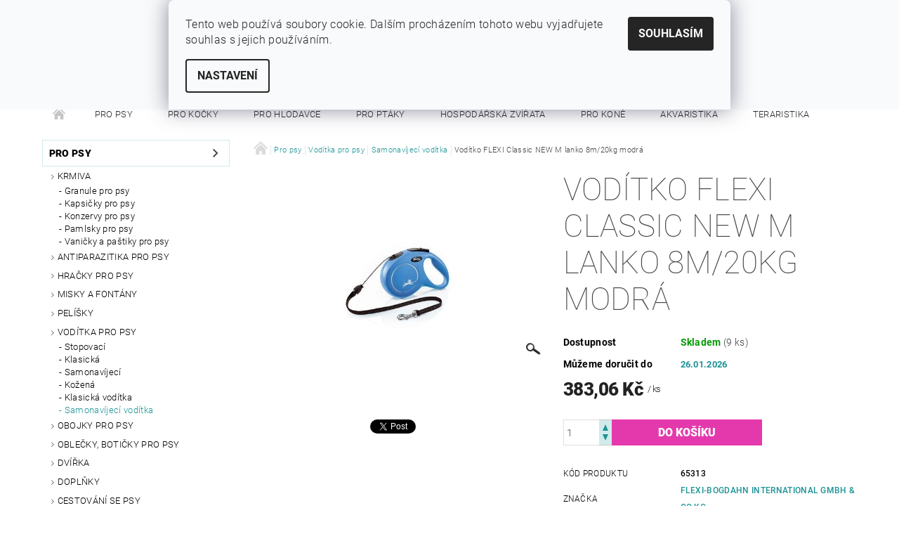

--- FILE ---
content_type: text/html; charset=utf-8
request_url: https://www.sytypes.cz/voditko-flexi-classic-new-m-lanko-8m-20kg-modra/
body_size: 24519
content:
<!DOCTYPE html>
<html id="css" xml:lang='cs' lang='cs' class="external-fonts-loaded">
    <head>
        <link rel="preconnect" href="https://cdn.myshoptet.com" /><link rel="dns-prefetch" href="https://cdn.myshoptet.com" /><link rel="preload" href="https://cdn.myshoptet.com/prj/dist/master/cms/libs/jquery/jquery-1.11.3.min.js" as="script" />        <script>
dataLayer = [];
dataLayer.push({'shoptet' : {
    "pageId": 853,
    "pageType": "productDetail",
    "currency": "CZK",
    "currencyInfo": {
        "decimalSeparator": ",",
        "exchangeRate": 1,
        "priceDecimalPlaces": 2,
        "symbol": "K\u010d",
        "symbolLeft": 0,
        "thousandSeparator": " "
    },
    "language": "cs",
    "projectId": 186999,
    "product": {
        "id": 3994,
        "guid": "60f65c81-e409-11e7-8216-002590dad85e",
        "hasVariants": false,
        "codes": [
            {
                "code": 65313,
                "quantity": "9",
                "stocks": [
                    {
                        "id": "ext",
                        "quantity": "9"
                    }
                ]
            }
        ],
        "code": "65313",
        "name": "Vod\u00edtko FLEXI Classic NEW M lanko 8m\/20kg modr\u00e1",
        "appendix": "",
        "weight": 0.44600000000000001,
        "manufacturer": "flexi-Bogdahn International GmbH & Co KG",
        "manufacturerGuid": "1EF5332963D46C3C8B99DA0BA3DED3EE",
        "currentCategory": "Pro psy | Vod\u00edtka | Samonav\u00edjec\u00ed vod\u00edtka",
        "currentCategoryGuid": "eee737d4-6ccc-11e9-beb1-002590dad85e",
        "defaultCategory": "Pro psy | Vod\u00edtka | Samonav\u00edjec\u00ed vod\u00edtka",
        "defaultCategoryGuid": "eee737d4-6ccc-11e9-beb1-002590dad85e",
        "currency": "CZK",
        "priceWithVat": 383.06
    },
    "stocks": [
        {
            "id": "ext",
            "title": "Sklad",
            "isDeliveryPoint": 0,
            "visibleOnEshop": 1
        }
    ],
    "cartInfo": {
        "id": null,
        "freeShipping": false,
        "freeShippingFrom": 1500,
        "leftToFreeGift": {
            "formattedPrice": "500 K\u010d",
            "priceLeft": 500
        },
        "freeGift": false,
        "leftToFreeShipping": {
            "priceLeft": 1500,
            "dependOnRegion": 0,
            "formattedPrice": "1 500 K\u010d"
        },
        "discountCoupon": [],
        "getNoBillingShippingPrice": {
            "withoutVat": 0,
            "vat": 0,
            "withVat": 0
        },
        "cartItems": [],
        "taxMode": "ORDINARY"
    },
    "cart": [],
    "customer": {
        "priceRatio": 1,
        "priceListId": 1,
        "groupId": null,
        "registered": false,
        "mainAccount": false
    }
}});
dataLayer.push({'cookie_consent' : {
    "marketing": "denied",
    "analytics": "denied"
}});
document.addEventListener('DOMContentLoaded', function() {
    shoptet.consent.onAccept(function(agreements) {
        if (agreements.length == 0) {
            return;
        }
        dataLayer.push({
            'cookie_consent' : {
                'marketing' : (agreements.includes(shoptet.config.cookiesConsentOptPersonalisation)
                    ? 'granted' : 'denied'),
                'analytics': (agreements.includes(shoptet.config.cookiesConsentOptAnalytics)
                    ? 'granted' : 'denied')
            },
            'event': 'cookie_consent'
        });
    });
});
</script>

        <meta http-equiv="content-type" content="text/html; charset=utf-8" />
        <title>Vodítko FLEXI Classic NEW M lanko 8m/20kg modrá - SYTÝ PES</title>

        <meta name="viewport" content="width=device-width, initial-scale=1.0" />
        <meta name="format-detection" content="telephone=no" />

        
            <meta property="og:type" content="website"><meta property="og:site_name" content="sytypes.cz"><meta property="og:url" content="https://www.sytypes.cz/voditko-flexi-classic-new-m-lanko-8m-20kg-modra/"><meta property="og:title" content="Vodítko FLEXI Classic NEW M lanko 8m/20kg modrá - SYTÝ PES"><meta name="author" content="SYTÝ PES"><meta name="web_author" content="Shoptet.cz"><meta name="dcterms.rightsHolder" content="www.sytypes.cz"><meta name="robots" content="index,follow"><meta property="og:description" content="Vodítko FLEXI Classic NEW M lanko 8m/20kg modrá. "><meta name="description" content="Vodítko FLEXI Classic NEW M lanko 8m/20kg modrá. "><meta property="og:image" content="https://cdn.myshoptet.com/usr/www.sytypes.cz/user/shop/big/3994_voditko-flexi-classic-new-m-lanko-8m-20kg-modra.jpg?61eb6d1e"><meta property="product:price:amount" content="383.06"><meta property="product:price:currency" content="CZK">
        


        
        <noscript>
            <style media="screen">
                #category-filter-hover {
                    display: block !important;
                }
            </style>
        </noscript>
        
    <link href="https://cdn.myshoptet.com/prj/dist/master/cms/templates/frontend_templates/shared/css/font-face/roboto.css" rel="stylesheet"><link href="https://cdn.myshoptet.com/prj/dist/master/shop/dist/font-shoptet-05.css.5fd2e4de7b3b9cde3d11.css" rel="stylesheet">    <script>
        var oldBrowser = false;
    </script>
    <!--[if lt IE 9]>
        <script src="https://cdnjs.cloudflare.com/ajax/libs/html5shiv/3.7.3/html5shiv.js"></script>
        <script>
            var oldBrowser = '<strong>Upozornění!</strong> Používáte zastaralý prohlížeč, který již není podporován. Prosím <a href="https://www.whatismybrowser.com/" target="_blank" rel="nofollow">aktualizujte svůj prohlížeč</a> a zvyšte své UX.';
        </script>
    <![endif]-->

        <style>:root {--color-primary: #1d9395;--color-primary-h: 181;--color-primary-s: 67%;--color-primary-l: 35%;--color-primary-hover: #484848;--color-primary-hover-h: 0;--color-primary-hover-s: 0%;--color-primary-hover-l: 28%;--color-secondary: #e439ac;--color-secondary-h: 320;--color-secondary-s: 76%;--color-secondary-l: 56%;--color-secondary-hover: #d1ebec;--color-secondary-hover-h: 182;--color-secondary-hover-s: 42%;--color-secondary-hover-l: 87%;--color-tertiary: #000000;--color-tertiary-h: 0;--color-tertiary-s: 0%;--color-tertiary-l: 0%;--color-tertiary-hover: #000000;--color-tertiary-hover-h: 0;--color-tertiary-hover-s: 0%;--color-tertiary-hover-l: 0%;--color-header-background: #ffffff;--template-font: "Roboto";--template-headings-font: "Roboto";--header-background-url: url("[data-uri]");--cookies-notice-background: #F8FAFB;--cookies-notice-color: #252525;--cookies-notice-button-hover: #27263f;--cookies-notice-link-hover: #3b3a5f;--templates-update-management-preview-mode-content: "Náhled aktualizací šablony je aktivní pro váš prohlížeč."}</style>

        <style>:root {--logo-x-position: 0px;--logo-y-position: 0px;--front-image-x-position: 319px;--front-image-y-position: 0px;}</style>

        <link href="https://cdn.myshoptet.com/prj/dist/master/shop/dist/main-05.css.1b62aa3d069f1dba0ebf.css" rel="stylesheet" media="screen" />

        <link rel="stylesheet" href="https://cdn.myshoptet.com/prj/dist/master/cms/templates/frontend_templates/_/css/print.css" media="print" />
                            <link rel="shortcut icon" href="/favicon.ico" type="image/x-icon" />
                                    <link rel="canonical" href="https://www.sytypes.cz/voditko-flexi-classic-new-m-lanko-8m-20kg-modra/" />
        
        
        
            <script>
        var _hwq = _hwq || [];
        _hwq.push(['setKey', '0F69A54961C65EA974595565EC7FCA03']);
        _hwq.push(['setTopPos', '200']);
        _hwq.push(['showWidget', '21']);
        (function() {
            var ho = document.createElement('script');
            ho.src = 'https://cz.im9.cz/direct/i/gjs.php?n=wdgt&sak=0F69A54961C65EA974595565EC7FCA03';
            var s = document.getElementsByTagName('script')[0]; s.parentNode.insertBefore(ho, s);
        })();
    </script>

                
                    
                <script>var shoptet = shoptet || {};shoptet.abilities = {"about":{"generation":2,"id":"05"},"config":{"category":{"product":{"image_size":"detail_alt_1"}},"navigation_breakpoint":991,"number_of_active_related_products":2,"product_slider":{"autoplay":false,"autoplay_speed":3000,"loop":true,"navigation":true,"pagination":true,"shadow_size":0}},"elements":{"recapitulation_in_checkout":true},"feature":{"directional_thumbnails":false,"extended_ajax_cart":false,"extended_search_whisperer":false,"fixed_header":false,"images_in_menu":false,"product_slider":false,"simple_ajax_cart":true,"smart_labels":false,"tabs_accordion":false,"tabs_responsive":false,"top_navigation_menu":false,"user_action_fullscreen":false}};shoptet.design = {"template":{"name":"Rock","colorVariant":"Seven"},"layout":{"homepage":"catalog3","subPage":"catalog3","productDetail":"catalog3"},"colorScheme":{"conversionColor":"#e439ac","conversionColorHover":"#d1ebec","color1":"#1d9395","color2":"#484848","color3":"#000000","color4":"#000000"},"fonts":{"heading":"Roboto","text":"Roboto"},"header":{"backgroundImage":"https:\/\/www.sytypes.czdata:image\/gif;base64,R0lGODlhAQABAIAAAAAAAP\/\/\/yH5BAEAAAAALAAAAAABAAEAAAIBRAA7","image":null,"logo":null,"color":"#ffffff"},"background":{"enabled":false,"color":null,"image":null}};shoptet.config = {};shoptet.events = {};shoptet.runtime = {};shoptet.content = shoptet.content || {};shoptet.updates = {};shoptet.messages = [];shoptet.messages['lightboxImg'] = "Obrázek";shoptet.messages['lightboxOf'] = "z";shoptet.messages['more'] = "Více";shoptet.messages['cancel'] = "Zrušit";shoptet.messages['removedItem'] = "Položka byla odstraněna z košíku.";shoptet.messages['discountCouponWarning'] = "Zapomněli jste uplatnit slevový kupón. Pro pokračování jej uplatněte pomocí tlačítka vedle vstupního pole, nebo jej smažte.";shoptet.messages['charsNeeded'] = "Prosím, použijte minimálně 3 znaky!";shoptet.messages['invalidCompanyId'] = "Neplané IČ, povoleny jsou pouze číslice";shoptet.messages['needHelp'] = "Potřebujete pomoc?";shoptet.messages['showContacts'] = "Zobrazit kontakty";shoptet.messages['hideContacts'] = "Skrýt kontakty";shoptet.messages['ajaxError'] = "Došlo k chybě; obnovte prosím stránku a zkuste to znovu.";shoptet.messages['variantWarning'] = "Zvolte prosím variantu produktu.";shoptet.messages['chooseVariant'] = "Zvolte variantu";shoptet.messages['unavailableVariant'] = "Tato varianta není dostupná a není možné ji objednat.";shoptet.messages['withVat'] = "včetně DPH";shoptet.messages['withoutVat'] = "bez DPH";shoptet.messages['toCart'] = "Do košíku";shoptet.messages['emptyCart'] = "Prázdný košík";shoptet.messages['change'] = "Změnit";shoptet.messages['chosenBranch'] = "Zvolená pobočka";shoptet.messages['validatorRequired'] = "Povinné pole";shoptet.messages['validatorEmail'] = "Prosím vložte platnou e-mailovou adresu";shoptet.messages['validatorUrl'] = "Prosím vložte platnou URL adresu";shoptet.messages['validatorDate'] = "Prosím vložte platné datum";shoptet.messages['validatorNumber'] = "Vložte číslo";shoptet.messages['validatorDigits'] = "Prosím vložte pouze číslice";shoptet.messages['validatorCheckbox'] = "Zadejte prosím všechna povinná pole";shoptet.messages['validatorConsent'] = "Bez souhlasu nelze odeslat.";shoptet.messages['validatorPassword'] = "Hesla se neshodují";shoptet.messages['validatorInvalidPhoneNumber'] = "Vyplňte prosím platné telefonní číslo bez předvolby.";shoptet.messages['validatorInvalidPhoneNumberSuggestedRegion'] = "Neplatné číslo — navržený region: %1";shoptet.messages['validatorInvalidCompanyId'] = "Neplatné IČ, musí být ve tvaru jako %1";shoptet.messages['validatorFullName'] = "Nezapomněli jste příjmení?";shoptet.messages['validatorHouseNumber'] = "Prosím zadejte správné číslo domu";shoptet.messages['validatorZipCode'] = "Zadané PSČ neodpovídá zvolené zemi";shoptet.messages['validatorShortPhoneNumber'] = "Telefonní číslo musí mít min. 8 znaků";shoptet.messages['choose-personal-collection'] = "Prosím vyberte místo doručení u osobního odběru, není zvoleno.";shoptet.messages['choose-external-shipping'] = "Upřesněte prosím vybraný způsob dopravy";shoptet.messages['choose-ceska-posta'] = "Pobočka České Pošty není určena, zvolte prosím některou";shoptet.messages['choose-hupostPostaPont'] = "Pobočka Maďarské pošty není vybrána, zvolte prosím nějakou";shoptet.messages['choose-postSk'] = "Pobočka Slovenské pošty není zvolena, vyberte prosím některou";shoptet.messages['choose-ulozenka'] = "Pobočka Uloženky nebyla zvolena, prosím vyberte některou";shoptet.messages['choose-zasilkovna'] = "Pobočka Zásilkovny nebyla zvolena, prosím vyberte některou";shoptet.messages['choose-ppl-cz'] = "Pobočka PPL ParcelShop nebyla vybrána, vyberte prosím jednu";shoptet.messages['choose-glsCz'] = "Pobočka GLS ParcelShop nebyla zvolena, prosím vyberte některou";shoptet.messages['choose-dpd-cz'] = "Ani jedna z poboček služby DPD Parcel Shop nebyla zvolená, prosím vyberte si jednu z možností.";shoptet.messages['watchdogType'] = "Je zapotřebí vybrat jednu z možností u sledování produktu.";shoptet.messages['watchdog-consent-required'] = "Musíte zaškrtnout všechny povinné souhlasy";shoptet.messages['watchdogEmailEmpty'] = "Prosím vyplňte e-mail";shoptet.messages['privacyPolicy'] = 'Musíte souhlasit s ochranou osobních údajů';shoptet.messages['amountChanged'] = '(množství bylo změněno)';shoptet.messages['unavailableCombination'] = 'Není k dispozici v této kombinaci';shoptet.messages['specifyShippingMethod'] = 'Upřesněte dopravu';shoptet.messages['PIScountryOptionMoreBanks'] = 'Možnost platby z %1 bank';shoptet.messages['PIScountryOptionOneBank'] = 'Možnost platby z 1 banky';shoptet.messages['PIScurrencyInfoCZK'] = 'V měně CZK lze zaplatit pouze prostřednictvím českých bank.';shoptet.messages['PIScurrencyInfoHUF'] = 'V měně HUF lze zaplatit pouze prostřednictvím maďarských bank.';shoptet.messages['validatorVatIdWaiting'] = "Ověřujeme";shoptet.messages['validatorVatIdValid'] = "Ověřeno";shoptet.messages['validatorVatIdInvalid'] = "DIČ se nepodařilo ověřit, i přesto můžete objednávku dokončit";shoptet.messages['validatorVatIdInvalidOrderForbid'] = "Zadané DIČ nelze nyní ověřit, protože služba ověřování je dočasně nedostupná. Zkuste opakovat zadání později, nebo DIČ vymažte s vaši objednávku dokončete v režimu OSS. Případně kontaktujte prodejce.";shoptet.messages['validatorVatIdInvalidOssRegime'] = "Zadané DIČ nemůže být ověřeno, protože služba ověřování je dočasně nedostupná. Vaše objednávka bude dokončena v režimu OSS. Případně kontaktujte prodejce.";shoptet.messages['previous'] = "Předchozí";shoptet.messages['next'] = "Následující";shoptet.messages['close'] = "Zavřít";shoptet.messages['imageWithoutAlt'] = "Tento obrázek nemá popisek";shoptet.messages['newQuantity'] = "Nové množství:";shoptet.messages['currentQuantity'] = "Aktuální množství:";shoptet.messages['quantityRange'] = "Prosím vložte číslo v rozmezí %1 a %2";shoptet.messages['skipped'] = "Přeskočeno";shoptet.messages.validator = {};shoptet.messages.validator.nameRequired = "Zadejte jméno a příjmení.";shoptet.messages.validator.emailRequired = "Zadejte e-mailovou adresu (např. jan.novak@example.com).";shoptet.messages.validator.phoneRequired = "Zadejte telefonní číslo.";shoptet.messages.validator.messageRequired = "Napište komentář.";shoptet.messages.validator.descriptionRequired = shoptet.messages.validator.messageRequired;shoptet.messages.validator.captchaRequired = "Vyplňte bezpečnostní kontrolu.";shoptet.messages.validator.consentsRequired = "Potvrďte svůj souhlas.";shoptet.messages.validator.scoreRequired = "Zadejte počet hvězdiček.";shoptet.messages.validator.passwordRequired = "Zadejte heslo, které bude obsahovat min. 4 znaky.";shoptet.messages.validator.passwordAgainRequired = shoptet.messages.validator.passwordRequired;shoptet.messages.validator.currentPasswordRequired = shoptet.messages.validator.passwordRequired;shoptet.messages.validator.birthdateRequired = "Zadejte datum narození.";shoptet.messages.validator.billFullNameRequired = "Zadejte jméno a příjmení.";shoptet.messages.validator.deliveryFullNameRequired = shoptet.messages.validator.billFullNameRequired;shoptet.messages.validator.billStreetRequired = "Zadejte název ulice.";shoptet.messages.validator.deliveryStreetRequired = shoptet.messages.validator.billStreetRequired;shoptet.messages.validator.billHouseNumberRequired = "Zadejte číslo domu.";shoptet.messages.validator.deliveryHouseNumberRequired = shoptet.messages.validator.billHouseNumberRequired;shoptet.messages.validator.billZipRequired = "Zadejte PSČ.";shoptet.messages.validator.deliveryZipRequired = shoptet.messages.validator.billZipRequired;shoptet.messages.validator.billCityRequired = "Zadejte název města.";shoptet.messages.validator.deliveryCityRequired = shoptet.messages.validator.billCityRequired;shoptet.messages.validator.companyIdRequired = "Zadejte IČ.";shoptet.messages.validator.vatIdRequired = "Zadejte DIČ.";shoptet.messages.validator.billCompanyRequired = "Zadejte název společnosti.";shoptet.messages['loading'] = "Načítám…";shoptet.messages['stillLoading'] = "Stále načítám…";shoptet.messages['loadingFailed'] = "Načtení se nezdařilo. Zkuste to znovu.";shoptet.messages['productsSorted'] = "Produkty seřazeny.";shoptet.messages['formLoadingFailed'] = "Formulář se nepodařilo načíst. Zkuste to prosím znovu.";shoptet.messages.moreInfo = "Více informací";shoptet.config.showAdvancedOrder = true;shoptet.config.orderingProcess = {active: false,step: false};shoptet.config.documentsRounding = '3';shoptet.config.documentPriceDecimalPlaces = '0';shoptet.config.thousandSeparator = ' ';shoptet.config.decSeparator = ',';shoptet.config.decPlaces = '2';shoptet.config.decPlacesSystemDefault = '2';shoptet.config.currencySymbol = 'Kč';shoptet.config.currencySymbolLeft = '0';shoptet.config.defaultVatIncluded = 1;shoptet.config.defaultProductMaxAmount = 9999;shoptet.config.inStockAvailabilityId = -1;shoptet.config.defaultProductMaxAmount = 9999;shoptet.config.inStockAvailabilityId = -1;shoptet.config.cartActionUrl = '/action/Cart';shoptet.config.advancedOrderUrl = '/action/Cart/GetExtendedOrder/';shoptet.config.cartContentUrl = '/action/Cart/GetCartContent/';shoptet.config.stockAmountUrl = '/action/ProductStockAmount/';shoptet.config.addToCartUrl = '/action/Cart/addCartItem/';shoptet.config.removeFromCartUrl = '/action/Cart/deleteCartItem/';shoptet.config.updateCartUrl = '/action/Cart/setCartItemAmount/';shoptet.config.addDiscountCouponUrl = '/action/Cart/addDiscountCoupon/';shoptet.config.setSelectedGiftUrl = '/action/Cart/setSelectedGift/';shoptet.config.rateProduct = '/action/ProductDetail/RateProduct/';shoptet.config.customerDataUrl = '/action/OrderingProcess/step2CustomerAjax/';shoptet.config.registerUrl = '/registrace/';shoptet.config.agreementCookieName = 'site-agreement';shoptet.config.cookiesConsentUrl = '/action/CustomerCookieConsent/';shoptet.config.cookiesConsentIsActive = 1;shoptet.config.cookiesConsentOptAnalytics = 'analytics';shoptet.config.cookiesConsentOptPersonalisation = 'personalisation';shoptet.config.cookiesConsentOptNone = 'none';shoptet.config.cookiesConsentRefuseDuration = 7;shoptet.config.cookiesConsentName = 'CookiesConsent';shoptet.config.agreementCookieExpire = 30;shoptet.config.cookiesConsentSettingsUrl = '/cookies-settings/';shoptet.config.fonts = {"google":{"attributes":"100,300,400,500,700,900:latin-ext","families":["Roboto"],"urls":["https:\/\/cdn.myshoptet.com\/prj\/dist\/master\/cms\/templates\/frontend_templates\/shared\/css\/font-face\/roboto.css"]},"custom":{"families":["shoptet"],"urls":["https:\/\/cdn.myshoptet.com\/prj\/dist\/master\/shop\/dist\/font-shoptet-05.css.5fd2e4de7b3b9cde3d11.css"]}};shoptet.config.mobileHeaderVersion = '1';shoptet.config.fbCAPIEnabled = false;shoptet.config.fbPixelEnabled = false;shoptet.config.fbCAPIUrl = '/action/FacebookCAPI/';shoptet.content.regexp = /strana-[0-9]+[\/]/g;shoptet.content.colorboxHeader = '<div class="colorbox-html-content">';shoptet.content.colorboxFooter = '</div>';shoptet.customer = {};shoptet.csrf = shoptet.csrf || {};shoptet.csrf.token = 'csrf_AHAEx7WDc95aba9753ae85a4';shoptet.csrf.invalidTokenModal = '<div><h2>Přihlaste se prosím znovu</h2><p>Omlouváme se, ale Váš CSRF token pravděpodobně vypršel. Abychom mohli udržet Vaši bezpečnost na co největší úrovni potřebujeme, abyste se znovu přihlásili.</p><p>Děkujeme za pochopení.</p><div><a href="/login/?backTo=%2Fvoditko-flexi-classic-new-m-lanko-8m-20kg-modra%2F">Přihlášení</a></div></div> ';shoptet.csrf.formsSelector = 'csrf-enabled';shoptet.csrf.submitListener = true;shoptet.csrf.validateURL = '/action/ValidateCSRFToken/Index/';shoptet.csrf.refreshURL = '/action/RefreshCSRFTokenNew/Index/';shoptet.csrf.enabled = true;shoptet.config.googleAnalytics ||= {};shoptet.config.googleAnalytics.isGa4Enabled = true;shoptet.config.googleAnalytics.route ||= {};shoptet.config.googleAnalytics.route.ua = "UA";shoptet.config.googleAnalytics.route.ga4 = "GA4";shoptet.config.ums_a11y_category_page = true;shoptet.config.discussion_rating_forms = false;shoptet.config.ums_forms_redesign = false;shoptet.config.showPriceWithoutVat = '';shoptet.config.ums_a11y_login = false;</script>
        <script src="https://cdn.myshoptet.com/prj/dist/master/cms/libs/jquery/jquery-1.11.3.min.js"></script><script src="https://cdn.myshoptet.com/prj/dist/master/cms/libs/jquery/jquery-migrate-1.4.1.min.js"></script><script src="https://cdn.myshoptet.com/prj/dist/master/cms/libs/jquery/jquery-ui-1.8.24.min.js"></script>
    <script src="https://cdn.myshoptet.com/prj/dist/master/shop/dist/main-05.js.8c719cec2608516bd9d7.js"></script>
<script src="https://cdn.myshoptet.com/prj/dist/master/shop/dist/shared-2g.js.aa13ef3ecca51cd89ec5.js"></script><script src="https://cdn.myshoptet.com/prj/dist/master/cms/libs/jqueryui/i18n/datepicker-cs.js"></script><script>if (window.self !== window.top) {const script = document.createElement('script');script.type = 'module';script.src = "https://cdn.myshoptet.com/prj/dist/master/shop/dist/editorPreview.js.e7168e827271d1c16a1d.js";document.body.appendChild(script);}</script>        <script>
            jQuery.extend(jQuery.cybergenicsFormValidator.messages, {
                required: "Povinné pole",
                email: "Prosím vložte platnou e-mailovou adresu",
                url: "Prosím vložte platnou URL adresu",
                date: "Prosím vložte platné datum",
                number: "Vložte číslo",
                digits: "Prosím vložte pouze číslice",
                checkbox: "Zadejte prosím všechna povinná pole",
                validatorConsent: "Bez souhlasu nelze odeslat.",
                password: "Hesla se neshodují",
                invalidPhoneNumber: "Vyplňte prosím platné telefonní číslo bez předvolby.",
                invalidCompanyId: 'Nevalidní IČ, musí mít přesně 8 čísel (před kratší IČ lze dát nuly)',
                fullName: "Nezapomněli jste příjmení?",
                zipCode: "Zadané PSČ neodpovídá zvolené zemi",
                houseNumber: "Prosím zadejte správné číslo domu",
                shortPhoneNumber: "Telefonní číslo musí mít min. 8 znaků",
                privacyPolicy: "Musíte souhlasit s ochranou osobních údajů"
            });
        </script>
                                    
                
        
        <!-- User include -->
                
        <!-- /User include -->
                                <!-- Global site tag (gtag.js) - Google Analytics -->
    <script async src="https://www.googletagmanager.com/gtag/js?id=UA-39656751-1"></script>
    <script>
        
        window.dataLayer = window.dataLayer || [];
        function gtag(){dataLayer.push(arguments);}
        

                    console.debug('default consent data');

            gtag('consent', 'default', {"ad_storage":"denied","analytics_storage":"denied","ad_user_data":"denied","ad_personalization":"denied","wait_for_update":500});
            dataLayer.push({
                'event': 'default_consent'
            });
        
        gtag('js', new Date());

                gtag('config', 'UA-39656751-1', { 'groups': "UA" });
        
        
        
        
        
        
        
        
                gtag('set', 'currency', 'CZK');

        gtag('event', 'view_item', {
            "send_to": "UA",
            "items": [
                {
                    "id": "65313",
                    "name": "Vod\u00edtko FLEXI Classic NEW M lanko 8m\/20kg modr\u00e1",
                    "category": "Pro psy \/ Vod\u00edtka \/ Samonav\u00edjec\u00ed vod\u00edtka",
                                        "brand": "flexi-Bogdahn International GmbH & Co KG",
                                                            "price": 316.58
                }
            ]
        });
        
        
        
        
        
        
        
        
        
        
        
        
        document.addEventListener('DOMContentLoaded', function() {
            if (typeof shoptet.tracking !== 'undefined') {
                for (var id in shoptet.tracking.bannersList) {
                    gtag('event', 'view_promotion', {
                        "send_to": "UA",
                        "promotions": [
                            {
                                "id": shoptet.tracking.bannersList[id].id,
                                "name": shoptet.tracking.bannersList[id].name,
                                "position": shoptet.tracking.bannersList[id].position
                            }
                        ]
                    });
                }
            }

            shoptet.consent.onAccept(function(agreements) {
                if (agreements.length !== 0) {
                    console.debug('gtag consent accept');
                    var gtagConsentPayload =  {
                        'ad_storage': agreements.includes(shoptet.config.cookiesConsentOptPersonalisation)
                            ? 'granted' : 'denied',
                        'analytics_storage': agreements.includes(shoptet.config.cookiesConsentOptAnalytics)
                            ? 'granted' : 'denied',
                                                                                                'ad_user_data': agreements.includes(shoptet.config.cookiesConsentOptPersonalisation)
                            ? 'granted' : 'denied',
                        'ad_personalization': agreements.includes(shoptet.config.cookiesConsentOptPersonalisation)
                            ? 'granted' : 'denied',
                        };
                    console.debug('update consent data', gtagConsentPayload);
                    gtag('consent', 'update', gtagConsentPayload);
                    dataLayer.push(
                        { 'event': 'update_consent' }
                    );
                }
            });
        });
    </script>

                
                                <script>
    (function(t, r, a, c, k, i, n, g) { t['ROIDataObject'] = k;
    t[k]=t[k]||function(){ (t[k].q=t[k].q||[]).push(arguments) },t[k].c=i;n=r.createElement(a),
    g=r.getElementsByTagName(a)[0];n.async=1;n.src=c;g.parentNode.insertBefore(n,g)
    })(window, document, 'script', '//www.heureka.cz/ocm/sdk.js?source=shoptet&version=2&page=product_detail', 'heureka', 'cz');

    heureka('set_user_consent', 0);
</script>
                    </head>
    <body class="desktop id-853 in-samonavijeci-voditka template-05 type-product type-detail page-detail ajax-add-to-cart">
    
        <div id="fb-root"></div>
        <script>
            window.fbAsyncInit = function() {
                FB.init({
//                    appId            : 'your-app-id',
                    autoLogAppEvents : true,
                    xfbml            : true,
                    version          : 'v19.0'
                });
            };
        </script>
        <script async defer crossorigin="anonymous" src="https://connect.facebook.net/cs_CZ/sdk.js"></script>
    
        
    
    <div id="main-wrapper">
        <div id="main-wrapper-in" class="large-12 medium-12 small-12">
            <div id="main" class="large-12 medium-12 small-12 row">

                

                <div id="header" class="large-12 medium-12 small-12 columns">
                    <header id="header-in" class="large-12 medium-12 small-12 row collapse">
                        
<div class="row header-info">
                <div class="large-4 medium-2  small-12 left hide-for-small">
                            <span class="checkout-facebook header-social-icon">
                    <a href="https://www.fb.com/sytypes" title="Facebook" target="_blank">&nbsp;</a>
                </span>
                                </div>
        
        <div class="large-4 medium-6 small-6 columns currable">

            <div class="row collapse header-contacts">
                                                                                        <div class="large-6 tac medium-6 small-12 header-phone columns left">
                        <a href="tel:+420724234734" title="Telefon"><span>+420 724 234 734</span></a>
                    </div>
                                                    <div class="large-6 tac medium-6 small-12 header-email columns left">
                                                    <a href="mailto:info@sytypes.cz"><span>info@sytypes.cz</span></a>
                                            </div>
                            </div>
        </div>
    
    <div class="large-4 medium-4 small-6 left top-links-holder">
                            <div id="langs-curr">
                                    <a href="/action/Currency/changeCurrency/?currencyCode=CZK" title="CZK" class="active" rel="nofollow">CZK</a>
                                    <a href="/action/Currency/changeCurrency/?currencyCode=EUR" title="EUR" rel="nofollow">EUR</a>
                            </div>
                        <div id="top-links">
            <span class="responsive-mobile-visible responsive-all-hidden box-account-links-trigger-wrap">
                <span class="box-account-links-trigger"></span>
            </span>
            <ul class="responsive-mobile-hidden box-account-links list-inline list-reset">
                
                                                                                                        <li>
                                    <a class="icon-account-login" href="/login/?backTo=%2Fvoditko-flexi-classic-new-m-lanko-8m-20kg-modra%2F" title="Přihlášení" data-testid="signin" rel="nofollow"><span>Přihlášení</span></a>
                                </li>
                                <li>
                                    <span class="responsive-mobile-hidden"> |</span>
                                    <a href="/registrace/" title="Registrace" data-testid="headerSignup" rel="nofollow">Registrace</a>
                                </li>
                                                                                        
            </ul>
        </div>
    </div>
</div>
<div class="header-center row">
    
    <div class="large-4 medium-4 small-6">
                                <a href="/" title="SYTÝ PES" id="logo" class="text-logo" data-testid="linkWebsiteLogo">SYTÝ PES<small id="motto">Vše pro vaše miláčky</small></a>
    </div>
    
    <div class="large-4 medium-4 small-12">
                <div class="searchform large-8 medium-12 small-12" itemscope itemtype="https://schema.org/WebSite">
            <meta itemprop="headline" content="Samonavíjecí vodítka"/>
<meta itemprop="url" content="https://www.sytypes.cz"/>
        <meta itemprop="text" content="Vodítko FLEXI Classic NEW M lanko 8m/20kg modrá. "/>

            <form class="search-whisperer-wrap-v1 search-whisperer-wrap" action="/action/ProductSearch/prepareString/" method="post" itemprop="potentialAction" itemscope itemtype="https://schema.org/SearchAction" data-testid="searchForm">
                <fieldset>
                    <meta itemprop="target" content="https://www.sytypes.cz/vyhledavani/?string={string}"/>
                    <div class="large-10 medium-8 small-10 left">
                        <input type="hidden" name="language" value="cs" />
                        <input type="search" name="string" itemprop="query-input" class="s-word" placeholder="Zadejte hledaný výraz..." autocomplete="off" data-testid="searchInput" />
                    </div>
                    <div class="tar large-2 medium-4 small-2 left">
                        <input type="submit" value="Hledat" class="b-search" data-testid="searchBtn" />
                    </div>
                    <div class="search-whisperer-container-js"></div>
                    <div class="search-notice large-12 medium-12 small-12" data-testid="searchMsg">Prosím, použijte minimálně 3 znaky!</div>
                </fieldset>
            </form>
        </div>
    </div>
    
    <div class="large-4 medium-4 small-6 tar">
                                
                        <div class="place-cart-here">
                <div id="header-cart-wrapper" class="header-cart-wrapper menu-element-wrap">
    <a href="/kosik/" id="header-cart" class="header-cart" data-testid="headerCart" rel="nofollow">
        
        
    <strong class="header-cart-count" data-testid="headerCartCount">
        <span>
                            0
                    </span>
    </strong>

        <strong class="header-cart-price" data-testid="headerCartPrice">
            0 Kč
        </strong>
    </a>

    <div id="cart-recapitulation" class="cart-recapitulation menu-element-submenu align-right hover-hidden" data-testid="popupCartWidget">
                    <div class="cart-reca-single darken tac" data-testid="cartTitle">
                Váš nákupní košík je prázdný            </div>
            </div>
</div>
            </div>
            </div>
    
</div>

             <nav id="menu" class="large-12 medium-12 small-12"><ul class="inline-list list-inline valign-top-inline left"><li class="first-line"><a href="/" id="a-home" data-testid="headerMenuItem">Úvodní stránka</a></li><li class="menu-item-691">    <a href="/pro-psy/"  data-testid="headerMenuItem">
        Pro psy
    </a>
</li><li class="menu-item-772">    <a href="/pro-kocky/"  data-testid="headerMenuItem">
        Pro kočky
    </a>
</li><li class="menu-item-3133">    <a href="/pro-hlodavce/"  data-testid="headerMenuItem">
        Pro hlodavce
    </a>
</li><li class="menu-item-3309">    <a href="/pro-ptaky/"  data-testid="headerMenuItem">
        Pro ptáky
    </a>
</li><li class="menu-item-3136">    <a href="/hospodarska-zvirata/"  data-testid="headerMenuItem">
        Hospodářská zvířata
    </a>
</li><li class="menu-item-754">    <a href="/pro-kone/"  data-testid="headerMenuItem">
        Pro koně
    </a>
</li><li class="menu-item-3542">    <a href="/akvaristika/"  data-testid="headerMenuItem">
        Akvaristika
    </a>
</li><li class="menu-item-3746">    <a href="/teraristika/"  data-testid="headerMenuItem">
        Teraristika
    </a>
</li><li class="menu-item-3833">    <a href="/pro-fretky/"  data-testid="headerMenuItem">
        Pro fretky
    </a>
</li><li class="menu-item-1096">    <a href="/pro-panicky/"  data-testid="headerMenuItem">
        Pro páníčky
    </a>
</li><li class="menu-item-3314">    <a href="/dezinfekce-respiratory/"  data-testid="headerMenuItem">
        Dezinfekce a respirátory
    </a>
</li><li class="menu-item-4157">    <a href="/ostatni-4/"  data-testid="headerMenuItem">
        Ostatní
    </a>
</li><li class="menu-item-39">    <a href="/obchodni-podminky/"  data-testid="headerMenuItem">
        Obchodní podmínky
    </a>
</li><li class="menu-item-29">    <a href="/kontakty/"  data-testid="headerMenuItem">
        Kontakty
    </a>
</li></ul><div id="menu-helper-wrapper"><div id="menu-helper" data-testid="hamburgerMenu">&nbsp;</div><ul id="menu-helper-box"></ul></div></nav>

<script>
$(document).ready(function() {
    checkSearchForm($('.searchform'), "Prosím, použijte minimálně 3 znaky!");
});
var userOptions = {
    carousel : {
        stepTimer : 5000,
        fadeTimer : 800
    }
};
</script>


                    </header>
                </div>
                <div id="main-in" class="large-12 medium-12 small-12 columns">
                    <div id="main-in-in" class="large-12 medium-12 small-12">
                        
                        <div id="content" class="large-12 medium-12 small-12 row">
                            
                                                                    <aside id="column-l" class="large-3 medium-3 small-12 columns sidebar">
                                        <div id="column-l-in">
                                                                                                                                                                                                                                                <div class="box-even">
                        
<div id="categories">
                        <div class="categories cat-01 expandable cat-active expanded" id="cat-691">
                <div class="topic"><a href="/pro-psy/" class="expanded">Pro psy</a></div>
        
<ul class="expanded">
                <li class="expandable expanded"><a href="/krmiva-9/" title="Krmiva">Krmiva</a>
                                    <ul class="expanded">
                                                <li class="expandable"><a href="/granule-pro-psy/" title="Granule pro psy">Granule pro psy</a>
                            </li>                                     <li class="expandable"><a href="/kapsicky-pro-psy-2/" title="Kapsičky pro psy">Kapsičky pro psy</a>
                            </li>                                     <li class="expandable"><a href="/konzervy-pro-psy/" title="Konzervy pro psy">Konzervy pro psy</a>
                            </li>                                     <li class="expandable"><a href="/pamlsky-pro-psy/" title="Pamlsky pro psy">Pamlsky pro psy</a>
                            </li>                                     <li class="expandable"><a href="/vanicky-a-pastiky-pro-psy/" title="Vaničky a paštiky pro psy">Vaničky a paštiky pro psy</a>
                            </li>                     </ul>                     </li>             <li ><a href="/antiparazitika-pro-psy/" title="Antiparazitika pro psy">Antiparazitika pro psy</a>
            </li>             <li class="expandable"><a href="/hracky-pro-psy-2/" title="Hračky pro psy">Hračky pro psy</a>
            </li>             <li class="expandable"><a href="/misky-a-fontany-2/" title="Misky a fontány">Misky a fontány</a>
            </li>             <li class="expandable"><a href="/pelisky-2/" title="Pelíšky">Pelíšky</a>
            </li>             <li class="expandable expanded"><a href="/voditka-pro-psy/" title="Vodítka">Vodítka pro psy</a>
                                    <ul class="expanded">
                                                <li ><a href="/stopovaci/" title="Stopovací">Stopovací</a>
                            </li>                                     <li ><a href="/klasicka/" title="Klasická">Klasická</a>
                            </li>                                     <li ><a href="/samonavijeci-2/" title="Samonavíjecí">Samonavíjecí</a>
                            </li>                                     <li ><a href="/kozena/" title="Kožená">Kožená</a>
                            </li>                                     <li ><a href="/klasicka-voditka/" title="Klasická vodítka">Klasická vodítka</a>
                            </li>                                     <li class="active "><a href="/samonavijeci-voditka/" title="Samonavíjecí vodítka">Samonavíjecí vodítka</a>
                                                            </li>                     </ul>                     </li>             <li class="expandable"><a href="/obojky-pro-psy/" title="Obojky a postroje">Obojky pro psy</a>
            </li>             <li ><a href="/oblecky--boticky-pro-psy-2/" title="Oblečky, botičky">Oblečky, botičky pro psy</a>
            </li>             <li ><a href="/dvirka-4/" title="Dvířka">Dvířka</a>
            </li>             <li class="expandable"><a href="/pece--hygiena-a-kosmetika-pro-psy/" title="Péče, hygiena a kosmetika pro psy">Doplňky</a>
            </li>             <li class="expandable"><a href="/cestovani-se-psy-2/" title="Cestování se psy">Cestování se psy</a>
            </li>             <li class="expandable expanded"><a href="/pro-stenata/" title="Pro štěňata">Pro štěňata</a>
                                    <ul class="expanded">
                                                <li ><a href="/mleko-a-kase-pro-stenata/" title="Mléko a kaše pro štěňata">Mléko a kaše pro štěňata</a>
                            </li>                     </ul>                     </li>             <li class="expandable"><a href="/pomucky-pro-chovatele/" title="Pomůcky pro chovatele">Pomůcky pro chovatele</a>
            </li>             <li ><a href="/ostatni/" title="Ostatní">Ostatní</a>
            </li>     </ul> 
    </div>
            <div class="categories cat-02 expandable" id="cat-772">
                <div class="topic"><a href="/pro-kocky/">Pro kočky</a></div>
        
<ul >
                <li class="expandable expanded"><a href="/krmiva-12/" title="Krmiva">Krmiva</a>
                                    <ul class="expanded">
                                                <li class="expandable"><a href="/granule-pro-kocky/" title="Granule pro kočky">Granule pro kočky</a>
                            </li>                                     <li class="expandable"><a href="/kapsicky-pro-kocky/" title="Kapsičky pro kočky">Kapsičky pro kočky</a>
                            </li>                                     <li class="expandable"><a href="/konzervy-pro-kocky/" title="Konzervy pro kočky">Konzervy pro kočky</a>
                            </li>                                     <li class="expandable"><a href="/pamlsky-pro-kocky/" title="Pamlsky pro kočky">Pamlsky pro kočky</a>
                            </li>                                     <li ><a href="/vanicky-a-pastiky-pro-kocky/" title="Vaničky a paštiky pro kočky">Vaničky a paštiky pro kočky</a>
                            </li>                     </ul>                     </li>             <li class="expandable"><a href="/hracky-pro-kocky/" title="Hračky pro kočky">Hračky pro kočky</a>
            </li>             <li class="expandable"><a href="/misky-a-fontany/" title="Misky a fontány">Misky a fontány</a>
            </li>             <li ><a href="/pelisky-pro-kocky/" title="Pelíšky pro kočky">Pelíšky pro kočky</a>
            </li>             <li class="expandable"><a href="/vitaminy-a-nutricni-doplnky/" title="Vitamíny a nutriční doplňky">Vitamíny a nutriční doplňky</a>
            </li>             <li ><a href="/prepravky-pro-kocky/" title="Přepravky pro kočky">Přepravky pro kočky</a>
            </li>             <li class="expandable expanded"><a href="/pece--hygiena-a-kosmetika-pro-kocky/" title="Péče, hygiena a kosmetika pro kočky">Péče, hygiena a kosmetika pro kočky</a>
                                    <ul class="expanded">
                                                <li ><a href="/antiparazitika-pro-kocky/" title="Antiparazitika pro kočky">Antiparazitika pro kočky</a>
                            </li>                                     <li ><a href="/antistresove-pripravky/" title="Antistresové přípravky">Antistresové přípravky</a>
                            </li>                                     <li ><a href="/dentalni-pece-3/" title="Dentální péče">Dentální péče</a>
                            </li>                                     <li ><a href="/pece-o-oci-a-usi-2/" title="Péče o oči a uši">Péče o oči a uši</a>
                            </li>                                     <li ><a href="/pece-o-srst-a-kuzi-3/" title="Péče o srst a kůži">Péče o srst a kůži</a>
                            </li>                                     <li ><a href="/podestylky-pro-kocky/" title="Podestýlky pro kočky">Podestýlky pro kočky</a>
                            </li>                                     <li ><a href="/podpora-pohyboveho-aparatu-5/" title="Podpora pohybového aparátu">Podpora pohybového aparátu</a>
                            </li>                                     <li ><a href="/potreby-pro-pesteni-3/" title="Potřeby pro pěstění">Potřeby pro pěstění</a>
                            </li>                                     <li ><a href="/sampony-pro-kocky/" title="Šampony pro kočky">Šampony pro kočky</a>
                            </li>                                     <li ><a href="/wc-pro-kocky/" title="WC pro kočky">WC pro kočky</a>
                            </li>                     </ul>                     </li>             <li ><a href="/oblecky-pro-kocky/" title="Oblečky pro kočky">Oblečky pro kočky</a>
            </li>             <li ><a href="/obojky-a-voditka-pro-kocky/" title="Obojky a vodítka pro kočky">Obojky a vodítka pro kočky</a>
            </li>             <li class="expandable"><a href="/postroje-pro-kocky/" title="Postroje pro kočky">Postroje pro kočky</a>
            </li>             <li ><a href="/dvirka-2/" title="Dvířka">Dvířka</a>
            </li>             <li ><a href="/skrabadla-a-odpocivadla-pro-kocky/" title="Škrábadla a odpočívadla pro kočky">Škrábadla a odpočívadla pro kočky</a>
            </li>             <li ><a href="/pomucky-pro-chovatele-kocek/" title="Pomůcky pro chovatele koček">Pomůcky pro chovatele koček</a>
            </li>     </ul> 
    </div>
            <div class="categories cat-01 expandable" id="cat-3133">
                <div class="topic"><a href="/pro-hlodavce/">Pro hlodavce</a></div>
        
<ul >
                <li class="expandable expanded"><a href="/krmiva-pro-hlodavce/" title="Krmiva">Krmiva</a>
                                    <ul class="expanded">
                                                <li ><a href="/pochoutky-pro-hlodavce/" title="Pochoutky">Pochoutky</a>
                                                            </li>                     </ul>                     </li>             <li ><a href="/hracky-pro-hlodavce/" title="Hračky pro hlodavce">Hračky pro hlodavce</a>
            </li>             <li ><a href="/domecky-a-kolotoce/" title="Domečky, kolotoče">Domečky, kolotoče</a>
                            </li>             <li ><a href="/misky-a-napajecky/" title="Misky, napáječky">Misky, napáječky</a>
                            </li>             <li ><a href="/klece-a-prepravky/" title="Klece a přepravky">Klece a přepravky</a>
            </li>             <li ><a href="/kralikarny/" title="Králíkárny">Králíkárny</a>
            </li>             <li ><a href="/krmitka-a-jeslicky/" title="Krmítka a jesličky">Krmítka a jesličky</a>
            </li>             <li ><a href="/pelisky/" title="Pelíšky">Pelíšky</a>
            </li>             <li class="expandable expanded"><a href="/pece--hygiena-a-kosmetika-pro-hlodavce/" title="Péče, hygiena a kosmetika pro hlodavce">Péče, hygiena a kosmetika pro hlodavce</a>
                                    <ul class="expanded">
                                                <li ><a href="/antiparazitika-pro-hlodavce/" title="Antiparazitika pro hlodavce">Antiparazitika pro hlodavce</a>
                            </li>                                     <li ><a href="/potreby-pro-pesteni-5/" title="Potřeby pro pěstění">Potřeby pro pěstění</a>
                            </li>                                     <li ><a href="/pece-o-oci-a-usi-3/" title="Péče o oči a uši">Péče o oči a uši</a>
                            </li>                                     <li ><a href="/vitaminy-mineralni-bloky/" title="Vitamíny, minerální bloky">Vitamíny, minerální bloky</a>
                                                            </li>                                     <li ><a href="/wc-pro-hlodavce/" title="WC pro hlodavce">WC pro hlodavce</a>
                            </li>                     </ul>                     </li>             <li ><a href="/postroje-2/" title="Postroje">Postroje</a>
            </li>             <li ><a href="/seno-podestylky/" title="Seno, podestýlky">Seno, podestýlky</a>
                            </li>     </ul> 
    </div>
            <div class="categories cat-02 expandable" id="cat-3309">
                <div class="topic"><a href="/pro-ptaky/">Pro ptáky</a></div>
        
<ul >
                <li class="expandable"><a href="/krmiva-2/" title="Krmiva">Krmiva</a>
            </li>             <li ><a href="/budky-a-hnizda/" title="Budky a hnízda">Budky a hnízda</a>
            </li>             <li ><a href="/hracky-a-bidylka/" title="Hračky a bidýlka">Hračky a bidýlka</a>
            </li>             <li ><a href="/klece-a-doplnky/" title="Klece a doplňky">Klece a doplňky</a>
            </li>             <li ><a href="/krmitka--napajecky-a-koupelny/" title="Krmítka, napáječky a koupelny">Krmítka, napáječky a koupelny</a>
            </li>             <li ><a href="/podestylky-2/" title="Podestýlky">Podestýlky</a>
            </li>             <li ><a href="/prepravky/" title="Přepravky">Přepravky</a>
            </li>     </ul> 
    </div>
            <div class="categories cat-01 expandable" id="cat-3136">
                <div class="topic"><a href="/hospodarska-zvirata/">Hospodářská zvířata</a></div>
        
<ul >
                <li class="expandable"><a href="/pro-drubez/" title="Pro drůbež">Pro drůbež</a>
            </li>             <li class="expandable"><a href="/pro-kraliky/" title="Pro králíky">Pro králíky</a>
            </li>             <li class="expandable"><a href="/pro-kozy/" title="Pro kozy">Pro kozy</a>
            </li>             <li class="expandable"><a href="/pro-ovce/" title="Pro ovce">Pro ovce</a>
            </li>             <li class="expandable"><a href="/pro-prasata/" title="Pro prasata">Pro prasata</a>
            </li>             <li class="expandable"><a href="/pro-skot/" title="Pro skot">Pro skot</a>
            </li>             <li ><a href="/pomucky-pro-chovatele-2/" title="Pomůcky pro chovatele">Pomůcky pro chovatele</a>
            </li>     </ul> 
    </div>
            <div class="categories cat-02 expandable" id="cat-754">
                <div class="topic"><a href="/pro-kone/">Pro koně</a></div>
        
<ul >
                <li class="expandable"><a href="/krmiva-13/" title="Krmiva">Krmivo pro koně</a>
            </li>             <li class="expandable expanded"><a href="/pece--hygiena-a-kosmetika-pro-kone/" title="Péče, hygiena a kosmetika pro koně">Péče, hygiena a kosmetika pro koně</a>
                                    <ul class="expanded">
                                                <li ><a href="/antiparazitika-pro-kone/" title="Antiparazitika pro koně">Antiparazitika pro koně</a>
                            </li>                                     <li ><a href="/kosmetika-pro-kone/" title="Kosmetika pro koně">Kosmetika pro koně</a>
                            </li>                                     <li ><a href="/pece-o-kopyta/" title="Péče o kopyta">Péče o kopyta</a>
                            </li>                                     <li ><a href="/pece-o-srst-a-kuzi-2/" title="Péče o srst a kůži">Péče o srst a kůži</a>
                            </li>                                     <li ><a href="/pece-o-oci-a-usi-4/" title="Péče o oči a uši">Péče o oči a uši</a>
                            </li>                                     <li ><a href="/podpora-pohyboveho-aparatu-3/" title="Podpora pohybového aparátu">Podpora pohybového aparátu</a>
                            </li>                                     <li ><a href="/potreby-pro-pesteni-6/" title="Potřeby pro pěstění">Potřeby pro pěstění</a>
                            </li>                                     <li ><a href="/sampony-pro-kone/" title="Šampony pro koně">Šampony pro koně</a>
                            </li>                                     <li ><a href="/vitaminy-a-nutricni-doplnky-2/" title="Vitamíny a nutriční doplňky">Vitamíny a nutriční doplňky</a>
                            </li>                     </ul>                     </li>             <li ><a href="/ostatni-2/" title="Ostatní">Ostatní</a>
            </li>     </ul> 
    </div>
            <div class="categories cat-01 expandable" id="cat-3542">
                <div class="topic"><a href="/akvaristika/">Akvaristika</a></div>
        
<ul >
                <li class="expandable"><a href="/krmiva-5/" title="Krmiva">Krmiva</a>
            </li>             <li ><a href="/akvaria-a-sety/" title="Akvária a sety">Akvária a sety</a>
            </li>             <li ><a href="/dekorace/" title="Dekorace">Dekorace</a>
            </li>             <li ><a href="/doplnky-k-akvariim/" title="Doplňky k akváriím">Doplňky k akváriím</a>
            </li>             <li ><a href="/leciva-a-uprava-vody/" title="Léčiva a úprava vody">Léčiva a úprava vody</a>
            </li>             <li ><a href="/prepravky-2/" title="Přepravky">Přepravky</a>
            </li>             <li ><a href="/sterky-a-pisky/" title="Štěrky a písky">Štěrky a písky</a>
            </li>     </ul> 
    </div>
            <div class="categories cat-02 expandable" id="cat-3746">
                <div class="topic"><a href="/teraristika/">Teraristika</a></div>
        
<ul >
                <li ><a href="/krmiva-3/" title="Krmiva">Krmiva</a>
            </li>             <li ><a href="/dekorace-2/" title="Dekorace">Dekorace</a>
            </li>             <li ><a href="/osvetleni/" title="Osvětlení">Osvětlení</a>
            </li>             <li ><a href="/podestylky-4/" title="Podestýlky">Podestýlky</a>
            </li>             <li ><a href="/prepravky-3/" title="Přepravky">Přepravky</a>
            </li>             <li ><a href="/teraria/" title="Terária">Terária</a>
            </li>             <li ><a href="/vitaminy-a-mineralni-doplnky/" title="Vitamíny a minerální doplňky">Vitamíny a minerální doplňky</a>
            </li>     </ul> 
    </div>
            <div class="categories cat-01 expandable" id="cat-3833">
                <div class="topic"><a href="/pro-fretky/">Pro fretky</a></div>
        
<ul >
                <li ><a href="/krmiva-4/" title="Krmiva">Krmiva</a>
            </li>             <li ><a href="/antiparazitika-pro-fretky/" title="Antiparazitika pro fretky">Antiparazitika pro fretky</a>
            </li>             <li ><a href="/hracky-pro-fretky/" title="Hračky pro fretky">Hračky pro fretky</a>
            </li>             <li ><a href="/klece-a-vybaveni/" title="Klece a vybavení">Klece a vybavení</a>
            </li>             <li ><a href="/pisky/" title="Písky">Písky</a>
            </li>             <li ><a href="/podestylky-5/" title="Podestýlky">Podestýlky</a>
            </li>             <li ><a href="/potreby-pro-pesteni-8/" title="Potřeby pro pěstění">Potřeby pro pěstění</a>
            </li>             <li ><a href="/sampony-pro-fretky/" title="Šampony pro fretky">Šampony pro fretky</a>
            </li>             <li ><a href="/vitaminy-a-doplnky-stravy/" title="Vitamíny a doplňky stravy">Vitamíny a doplňky stravy</a>
            </li>     </ul> 
    </div>
            <div class="categories cat-02 expandable" id="cat-1096">
                <div class="topic"><a href="/pro-panicky/">Pro páníčky</a></div>
        
<ul >
                <li ><a href="/cukrovinky-a-pochutiny-2/" title="Cukrovinky a pochutiny">Cukrovinky a pochutiny</a>
            </li>             <li ><a href="/cistici-a-praci-prostredky/" title="Čisticí a prací prostředky">Čisticí a prací prostředky</a>
            </li>             <li ><a href="/hygienicke-potreby-2/" title="Hygienické potřeby">Hygienické potřeby</a>
            </li>             <li ><a href="/kancelarske-potreby-2/" title="Kancelářské potřeby">Kancelářské potřeby</a>
            </li>             <li ><a href="/kosmetika/" title="Kosmetika">Kosmetika</a>
            </li>             <li ><a href="/leciva/" title="Léčiva">Léčiva</a>
            </li>             <li ><a href="/nutricni-doplnky-hum/" title="Nutriční doplňky hum.">Nutriční doplňky hum.</a>
            </li>             <li ><a href="/vina/" title="Vína">Vína</a>
            </li>             <li class="expandable"><a href="/ostatni-3/" title="Ostatní">Ostatní</a>
            </li>     </ul> 
    </div>
            <div class="categories cat-01 expandable expanded" id="cat-3314">
                <div class="topic"><a href="/dezinfekce-respiratory/" class="expanded">Dezinfekce a respirátory</a></div>
        
<ul class="expanded">
                <li ><a href="/respiratory/" title="Respirátory">Respirátory</a>
                            </li>     </ul> 
    </div>
            <div class="categories cat-02 expandable" id="cat-4157">
                <div class="topic"><a href="/ostatni-4/">Ostatní</a></div>
        
<ul >
                <li ><a href="/biopreparaty/" title="Biopreparáty">Biopreparáty</a>
            </li>             <li ><a href="/doplnky-ke-zbozi-2/" title="Doplňky ke zboží">Doplňky ke zboží</a>
            </li>             <li class="expandable"><a href="/instrumentarium-a-pomucky-2/" title="Instrumentarium a pomůcky">Instrumentarium a pomůcky</a>
            </li>             <li ><a href="/literatura-2/" title="Literatura">Literatura</a>
            </li>             <li class="expandable"><a href="/pristroje-3/" title="Přístroje">Přístroje</a>
            </li>             <li ><a href="/rybarske-potreby/" title="Rybářské potřeby">Rybářské potřeby</a>
            </li>             <li ><a href="/suroviny-2/" title="Suroviny">Suroviny</a>
            </li>             <li class="expandable"><a href="/veterinarni-diety-suche-2/" title="Veterinární diety suché">Veterinární diety suché</a>
            </li>             <li class="expandable"><a href="/veterinarni-leciva-2/" title="Veterinární léčiva">Veterinární léčiva</a>
            </li>             <li ><a href="/tiskopisy-a-prukazy-2/" title="Tiskopisy a průkazy">Tiskopisy a průkazy</a>
            </li>             <li class="expandable"><a href="/zdravotnicke-potreby-a-material-2/" title="Zdravotnické potřeby a materiál">Zdravotnické potřeby a materiál</a>
            </li>     </ul> 
    </div>
        
                            
</div>

                    </div>
                                                                                                                                                        <div class="box-odd">
                        <div id="onlinePayments" class="box hide-for-small">
    <h3 class="topic">Přijímáme online platby</h3>
    <p>
        <img src="https://cdn.myshoptet.com/prj/dist/master/cms/img/common/payment_logos/payments.png" alt="Loga kreditních karet">
    </p>
</div>

                    </div>
                                                                                                                                                        <div class="box-even">
                            <div id="top10" class="box hide-for-small">
        <h3 class="topic">TOP 10</h3>
        <ol>
                            
                    <li class="panel-element display-image display-price">
                                                    <a class="a-img" href="/imperial-food-regular-20-kg-2/">
                                <img src="https://cdn.myshoptet.com/usr/www.sytypes.cz/user/shop/related/57811-1_1602986-imperial-food-regular.png?5ffc2628" alt="1602986 imperial food Regular" />
                            </a>
                                                <div>
                            <a href="/imperial-food-regular-20-kg-2/" title="Imperial Food Regular 20 kg"><span>Imperial Food Regular 20 kg</span></a><br />
                            
                                                                <span>
                                    1 099 Kč
                                    
    
                                </span>
                                                            
                        </div>
                    </li>
                
                            
                    <li class="panel-element display-image display-price">
                                                    <a class="a-img" href="/bardog-top-lamb-60-24-8-15-kg-doprava-zdarma/">
                                <img src="https://cdn.myshoptet.com/usr/www.sytypes.cz/user/shop/related/58067_top-meat-15kg.png?5ffc2628" alt="Top meat 15kg" />
                            </a>
                                                <div>
                            <a href="/bardog-top-lamb-60-24-8-15-kg-doprava-zdarma/" title="Bardog Top Lamb 60 - 24/8 15kg+Doprava zdarma"><span>Bardog Top Lamb 60 - 24/8 15kg+Doprava zdarma</span></a><br />
                            
                                                                <span>
                                    1 479 Kč
                                    
    
                                </span>
                                                            
                        </div>
                    </li>
                
                            
                    <li class="panel-element display-image display-price">
                                                    <a class="a-img" href="/bardog-top-meat-70-28-16-15-kg-doprava-zdarma/">
                                <img src="https://cdn.myshoptet.com/usr/www.sytypes.cz/user/shop/related/14185_top-meat-15kg.png?5ffc2628" alt="Top meat 15kg" />
                            </a>
                                                <div>
                            <a href="/bardog-top-meat-70-28-16-15-kg-doprava-zdarma/" title="Bardog Top Meat 70 - 28/16 15kg+Doprava zdarma"><span>Bardog Top Meat 70 - 28/16 15kg+Doprava zdarma</span></a><br />
                            
                                                                <span>
                                    1 479 Kč
                                    
    
                                </span>
                                                            
                        </div>
                    </li>
                
                            
                    <li class="panel-element display-image display-price">
                                                    <a class="a-img" href="/bardog-top-lamb-60-24-8-2x-15kg-doprava-zdarma/">
                                <img src="https://cdn.myshoptet.com/usr/www.sytypes.cz/user/shop/related/79348_top-meat-15kg.png?60ab9c0e" alt="Top meat 15kg" />
                            </a>
                                                <div>
                            <a href="/bardog-top-lamb-60-24-8-2x-15kg-doprava-zdarma/" title="Bardog Top Lamb 60 - 24/8 2x15kg+Doprava zdarma"><span>Bardog Top Lamb 60 - 24/8 2x15kg+Doprava zdarma</span></a><br />
                            
                                                                <span>
                                    2 958 Kč
                                    
    
                                </span>
                                                            
                        </div>
                    </li>
                
                            
                    <li class="panel-element display-image display-price">
                                                    <a class="a-img" href="/top-energy-15-kg/">
                                <img src="https://cdn.myshoptet.com/usr/www.sytypes.cz/user/shop/related/94_top-energy-15-kg.jpg?5ffc2628" alt="Top Energy 15 kg" />
                            </a>
                                                <div>
                            <a href="/top-energy-15-kg/" title="Top Energy 15 kg"><span>Top Energy 15 kg</span></a><br />
                            
                                                                <span>
                                    989 Kč
                                    
    
                                </span>
                                                            
                        </div>
                    </li>
                
                            
                    <li class="panel-element display-image display-price">
                                                    <a class="a-img" href="/bardog-top-meat-70-28-16-2x15-kg-doprava-zdarma/">
                                <img src="https://cdn.myshoptet.com/usr/www.sytypes.cz/user/shop/related/58064_top-meat-2x15kg.jpg?5ffc2628" alt="Top meat 2x15kg" />
                            </a>
                                                <div>
                            <a href="/bardog-top-meat-70-28-16-2x15-kg-doprava-zdarma/" title="Bardog Top Meat 70 - 28/16 2x 15kg+Doprava zdarma"><span>Bardog Top Meat 70 - 28/16 2x 15kg+Doprava zdarma</span></a><br />
                            
                                                                <span>
                                    2 958 Kč
                                    
    
                                </span>
                                                            
                        </div>
                    </li>
                
                            
                    <li class="panel-element display-image display-price">
                                                    <a class="a-img" href="/imperial-food-energy-20-kg/">
                                <img src="https://cdn.myshoptet.com/usr/www.sytypes.cz/user/shop/related/49_1602986-imperial-food-energy.png?5ffc2628" alt="1602986 imperial food Energy" />
                            </a>
                                                <div>
                            <a href="/imperial-food-energy-20-kg/" title="Imperial Food Energy 20 kg"><span>Imperial Food Energy 20 kg</span></a><br />
                            
                                                                <span>
                                    1 169 Kč
                                    
    
                                </span>
                                                            
                        </div>
                    </li>
                
                            
                    <li class="panel-element display-image display-price">
                                                    <a class="a-img" href="/ockovaci-prukaz-pro-psy-mezinarodni-intervet-1ks/">
                                <img src="https://cdn.myshoptet.com/usr/www.sytypes.cz/user/shop/related/76094_ockovaci-prukaz-pro-psy-mezinarodni-intervet-1ks.jpg?5ffc2628" alt="Očkovací průkaz pro psy mezinárodní Intervet 1ks" />
                            </a>
                                                <div>
                            <a href="/ockovaci-prukaz-pro-psy-mezinarodni-intervet-1ks/" title="Očkovací průkaz pro psy mezinárodní Intervet 1ks"><span>Očkovací průkaz pro psy mezinárodní Intervet 1ks</span></a><br />
                            
                                                                <span>
                                    17,04 Kč
                                    
    
                                </span>
                                                            
                        </div>
                    </li>
                
                            
                    <li class="panel-element display-image display-price">
                                                    <a class="a-img" href="/magnum-duck-slice-soft-80g/">
                                <img src="https://cdn.myshoptet.com/usr/www.sytypes.cz/user/shop/related/17560-1_magnum-duck-slice-soft-80g.jpg?5ffc2628" alt="Magnum Duck Slice soft 80g" />
                            </a>
                                                <div>
                            <a href="/magnum-duck-slice-soft-80g/" title="Magnum Duck Slice soft 80g"><span>Magnum Duck Slice soft 80g</span></a><br />
                            
                                                                <span>
                                    48,23 Kč
                                    
    
                                </span>
                                                            
                        </div>
                    </li>
                
                            
                    <li class=" display-image display-price">
                                                    <a class="a-img" href="/ockovaci-prukaz-pes-bioveta-mezinarodni-1ks/">
                                <img src="https://cdn.myshoptet.com/usr/www.sytypes.cz/user/shop/related/28456_ockovaci-prukaz-pes-bioveta-mezinarodni-1ks.jpg?666f8b51" alt="Očkovací průkaz pes Bioveta mezinárodní 1ks" />
                            </a>
                                                <div>
                            <a href="/ockovaci-prukaz-pes-bioveta-mezinarodni-1ks/" title="Očkovací průkaz pes Bioveta mezinárodní 1ks"><span>Očkovací průkaz pes Bioveta mezinárodní 1ks</span></a><br />
                            
                                                                <span>
                                    29,21 Kč
                                    
    
                                </span>
                                                            
                        </div>
                    </li>
                
                    </ol>
    </div>

                    </div>
                                                                                                                                                        <div class="box-odd">
                        <div id="toplist" class="tac hide-for-small">
    
<script><!--
document.write ('<img src="https://toplist.cz/count.asp?id=948240&amp;logo=2&amp;http='+escape(document.referrer)+'&amp;wi='+escape(window.screen.width)+'&amp;he='+escape(window.screen.height)+'&amp;cd='+escape(window.screen.colorDepth)+'&amp;t='+escape(document.title)+'" width="88" height="31" style="border:0" alt="TOPlist" />');
//--></script><noscript><div><img src="https://toplist.cz/count.asp?id=948240&amp;logo=2" style="border:0" alt="TOPlist" width="88" height="31" /></div></noscript>

</div>

                    </div>
                                                                                                                                                        <div class="box-even">
                        <div class="box no-border hide-for-small" id="facebookWidget">
    <h3 class="topic">Facebook</h3>
    <div class="fb-page" data-href="https://www.facebook.com/sytypes/" data-hide-cover="false" data-show-facepile="true" data-show-posts="false" data-width="191" data-height="398" style="overflow:hidden"><div class="fb-xfbml-parse-ignore"><blockquote cite="https://www.facebook.com/sytypes/"><a href="https://www.facebook.com/sytypes/">SYTÝ PES</a></blockquote></div></div>

</div>

                    </div>
                                                                                                                                                        <div class="box-odd">
                        <div id="articles" class="box hide-for-small">
    
        <h3 class="topic">Informace pro vás</h3>
    <ul class="no-bullet">
                    <li><a href="/obchodni-podminky/" title="Obchodní podmínky">Obchodní podmínky</a></li>
            </ul>
</div>

                    </div>
                                                                                                    </div>
                                    </aside>
                                                            

                            
                                <main id="content-in" class="large-9 medium-9 small-12 columns">

                                                                                                                        <p id="navigation" itemscope itemtype="https://schema.org/BreadcrumbList">
                                                                                                        <span id="navigation-first" data-basetitle="SYTÝ PES" itemprop="itemListElement" itemscope itemtype="https://schema.org/ListItem">
                    <a href="/" itemprop="item" class="navigation-home-icon">
                        &nbsp;<meta itemprop="name" content="Domů" />                    </a>
                    <meta itemprop="position" content="1" />
                    <span class="navigation-bullet">&nbsp;&rsaquo;&nbsp;</span>
                </span>
                                                        <span id="navigation-1" itemprop="itemListElement" itemscope itemtype="https://schema.org/ListItem">
                        <a href="/pro-psy/" itemprop="item"><span itemprop="name">Pro psy</span></a>
                        <meta itemprop="position" content="2" />
                        <span class="navigation-bullet">&nbsp;&rsaquo;&nbsp;</span>
                    </span>
                                                        <span id="navigation-2" itemprop="itemListElement" itemscope itemtype="https://schema.org/ListItem">
                        <a href="/voditka-pro-psy/" itemprop="item"><span itemprop="name">Vodítka pro psy</span></a>
                        <meta itemprop="position" content="3" />
                        <span class="navigation-bullet">&nbsp;&rsaquo;&nbsp;</span>
                    </span>
                                                        <span id="navigation-3" itemprop="itemListElement" itemscope itemtype="https://schema.org/ListItem">
                        <a href="/samonavijeci-voditka/" itemprop="item"><span itemprop="name">Samonavíjecí vodítka</span></a>
                        <meta itemprop="position" content="4" />
                        <span class="navigation-bullet">&nbsp;&rsaquo;&nbsp;</span>
                    </span>
                                                                            <span id="navigation-4" itemprop="itemListElement" itemscope itemtype="https://schema.org/ListItem">
                        <meta itemprop="item" content="https://www.sytypes.cz/voditko-flexi-classic-new-m-lanko-8m-20kg-modra/" />
                        <meta itemprop="position" content="5" />
                        <span itemprop="name" data-title="Vodítko FLEXI Classic NEW M lanko 8m/20kg modrá">Vodítko FLEXI Classic NEW M lanko 8m/20kg modrá</span>
                    </span>
                            </p>
                                                                                                            


                                                                            

<div itemscope itemtype="https://schema.org/Product" class="p-detail-inner">
    <meta itemprop="url" content="https://www.sytypes.cz/voditko-flexi-classic-new-m-lanko-8m-20kg-modra/" />
    <meta itemprop="image" content="https://cdn.myshoptet.com/usr/www.sytypes.cz/user/shop/big/3994_voditko-flexi-classic-new-m-lanko-8m-20kg-modra.jpg?61eb6d1e" />
                <span class="js-hidden" itemprop="manufacturer" itemscope itemtype="https://schema.org/Organization">
            <meta itemprop="name" content="flexi-Bogdahn International GmbH &amp; Co KG" />
        </span>
        <span class="js-hidden" itemprop="brand" itemscope itemtype="https://schema.org/Brand">
            <meta itemprop="name" content="flexi-Bogdahn International GmbH &amp; Co KG" />
        </span>
                            <meta itemprop="gtin13" content="4000498022818" />            
    
    <form action="/action/Cart/addCartItem/" method="post" class="p-action csrf-enabled" id="product-detail-form" data-testid="formProduct">
        <fieldset>
                        <meta itemprop="category" content="Úvodní stránka &gt; Pro psy &gt; Vodítka pro psy &gt; Samonavíjecí vodítka &gt; Vodítko FLEXI Classic NEW M lanko 8m/20kg modrá" />
            <input type="hidden" name="productId" value="3994" />
                            <input type="hidden" name="priceId" value="3994" />
                        <input type="hidden" name="language" value="cs" />

            <table id="t-product-detail" data-testid="gridProductItem">
                <tbody>
                    <tr>
                        <td id="td-product-images" class="large-6 medium-6 small-12 left breaking-table">

                            
    <div id="product-images" class="large-12 medium-12 small-12">
                
        <div class="zoom-small-image large-12 medium-12 small-12">
            
            
                            <img src="https://cdn.myshoptet.com/prj/dist/master/cms/templates/frontend_templates/_/img/magnifier.png" alt="Efekt lupa" class="magnifier" />
                <div class="hidden-js"><a data-gallery="lightbox[gallery]" id="lightbox-gallery" href="https://cdn.myshoptet.com/usr/www.sytypes.cz/user/shop/big/3994_voditko-flexi-classic-new-m-lanko-8m-20kg-modra.jpg?61eb6d1e">
                                        <img src="https://cdn.myshoptet.com/usr/www.sytypes.cz/user/shop/related/3994_voditko-flexi-classic-new-m-lanko-8m-20kg-modra.jpg?61eb6d1e" alt="Vodítko FLEXI Classic NEW M lanko 8m/20kg modrá" />
                </a></div>
                        <div style="top: 0px; position: relative;" id="wrap" class="">
                                    <a href="https://cdn.myshoptet.com/usr/www.sytypes.cz/user/shop/big/3994_voditko-flexi-classic-new-m-lanko-8m-20kg-modra.jpg?61eb6d1e" id="gallery-image" data-zoom="position: 'inside', showTitle: false, adjustX:0, adjustY:0" class="cloud-zoom" data-href="https://cdn.myshoptet.com/usr/www.sytypes.cz/user/shop/orig/3994_voditko-flexi-classic-new-m-lanko-8m-20kg-modra.jpg?61eb6d1e" data-testid="mainImage">
                
                                        <img src="https://cdn.myshoptet.com/usr/www.sytypes.cz/user/shop/detail_alt_1/3994_voditko-flexi-classic-new-m-lanko-8m-20kg-modra.jpg?61eb6d1e" alt="Vodítko FLEXI Classic NEW M lanko 8m/20kg modrá" />

                                    </a>
                            </div>
        </div>
                                            <div class="clear">&nbsp;</div>
            <div class="row">
                <div id="social-buttons" class="large-12 medium-12 small-12">
                    <div id="social-buttons-in">
                                                    <div class="social-button">
                                <script>
        window.twttr = (function(d, s, id) {
            var js, fjs = d.getElementsByTagName(s)[0],
                t = window.twttr || {};
            if (d.getElementById(id)) return t;
            js = d.createElement(s);
            js.id = id;
            js.src = "https://platform.twitter.com/widgets.js";
            fjs.parentNode.insertBefore(js, fjs);
            t._e = [];
            t.ready = function(f) {
                t._e.push(f);
            };
            return t;
        }(document, "script", "twitter-wjs"));
        </script>

<a
    href="https://twitter.com/share"
    class="twitter-share-button"
        data-lang="cs"
    data-url="https://www.sytypes.cz/voditko-flexi-classic-new-m-lanko-8m-20kg-modra/"
>Tweet</a>

                            </div>
                                                    <div class="social-button">
                                <div
            data-layout="button_count"
        class="fb-like"
        data-action="like"
        data-show-faces="false"
        data-share="false"
                        data-width="285"
        data-height="26"
    >
</div>

                            </div>
                                            </div>
                </div>
            </div>
            </div>

                        </td>
                        <td id="td-product-detail" class="vat large-6 medium-6 left breaking-table">
                            
    <div id="product-detail-h1">
        <h1 itemprop="name" data-testid="textProductName">Vodítko FLEXI Classic NEW M lanko 8m/20kg modrá</h1>
                    </div>
    <div class="clear">&nbsp;</div>

                                                        
                                <table id="product-detail" style="width: 100%">
                                <col /><col style="width: 60%"/>
                                <tbody>
                                                                        
                                                                                                                                    <tr>
                                                    <td class="l-col cell-availability">
                                                        <strong>Dostupnost</strong>
                                                    </td>
                                                    <td class="td-availability cell-availability-value">
                                                                                                                    <span class="strong" style="color:#009901" data-testid="labelAvailability">
                                                                                                                                    Skladem
                                                                                                                            </span>
                                                                <span class="availability-amount" data-testid="numberAvailabilityAmount">(9 ks)</span>
                                                                                                            </td>
                                                </tr>
                                                                                                                        
                                    
                                    
                                                                                                                <tr>
                                            <td class="l-col">
                                                <strong class="delivery-time-label">Můžeme doručit do</strong>
                                            </td>
                                            <td>
                                                                            <div class="delivery-time" data-testid="deliveryTime">
                <strong>
            26.01.2026
        </strong>
    </div>
                                                        </td>
                                        </tr>
                                    
                                    
                                                                                                                    
                                    
                                                                                                                    
                                                                                                            
                                                                        
            <tr>
            <td class="l-col" colspan="2">
                <strong class="price sub-left-position" data-testid="productCardPrice">
                    <meta itemprop="productID" content="3994" /><meta itemprop="identifier" content="60f65c81-e409-11e7-8216-002590dad85e" /><meta itemprop="sku" content="65313" /><span itemprop="offers" itemscope itemtype="https://schema.org/Offer"><link itemprop="availability" href="https://schema.org/InStock" /><meta itemprop="url" content="https://www.sytypes.cz/voditko-flexi-classic-new-m-lanko-8m-20kg-modra/" />            
    <meta itemprop="price" content="383.06" />
    <meta itemprop="priceCurrency" content="CZK" />
    
    <link itemprop="itemCondition" href="https://schema.org/NewCondition" />

</span>
                                    383,06 Kč
        
    
    <span class="pr-list-unit">
        /&nbsp;ks
    </span>
                    </strong>
                            </td>
        </tr>

        <tr>
            <td colspan="2" class="cofidis-wrap">
                
            </td>
        </tr>

        <tr>
            <td colspan="2" class="detail-shopping-cart add-to-cart" data-testid="divAddToCart">
                                
                                            <span class="large-2 medium-3 small-3 field-pieces-wrap">
                            <a href="#" class="add-pcs" title="Zvýšit množství" data-testid="increase">&nbsp;</a>
                            <a href="#" class="remove-pcs" title="Snížit množství" data-testid="decrease">&nbsp;</a>
                            <span class="show-tooltip add-pcs-tooltip js-add-pcs-tooltip" title="Není možné zakoupit více než 9999 ks." data-testid="tooltip"></span>
<span class="show-tooltip remove-pcs-tooltip js-remove-pcs-tooltip" title="Minimální množství, které lze zakoupit, je 1 ks." data-testid="tooltip"></span>

<input type="number" name="amount" value="1" data-decimals="0" data-min="1" data-max="9999" step="1" min="1" max="9999" class="amount pcs large-12 medium-12 small-12" autocomplete="off" data-testid="cartAmount" />
                        </span>
                        <span class="button-cart-wrap large-10 medium-9 small-9">
                            <input type="submit" value="Do košíku" id="addToCartButton" class="add-to-cart-button b-cart2 button success" data-testid="buttonAddToCart" />
                        </span>
                                    
            </td>
        </tr>
    
                                                                                                        </tbody>
                            </table>
                            


                            
                                <h2 class="print-visible">Parametry</h2>
                                <table id="product-detail-info" style="width: 100%">
                                    <col /><col style="width: 60%"/>
                                    <tbody>
                                        
                                                                                            <tr>
                                                    <td class="l-col">
                                                        <strong>Kód produktu</strong>
                                                    </td>
                                                    <td class="td-code">
                                                            <span class="variant-code">65313</span>
                                                    </td>
                                                </tr>
                                                                                    
                                                                                
                                                                                            <tr>
                                                    <td class="l-col">
                                                        <strong>Značka</strong>
                                                    </td>
                                                    <td>
                                                        <a href="/znacka/flexi-bogdahn-international-gmbh-co-kg/" title="flexi-Bogdahn International GmbH &amp; Co KG" data-testid="productCardBrandName">flexi-Bogdahn International GmbH &amp; Co KG</a>
                                                    </td>
                                                </tr>
                                                                                                                                    
                                                                                <tr>
                                            <td class="l-col">
                                                <strong>Kategorie</strong>
                                            </td>
                                            <td>
                                                <a href="/samonavijeci-voditka/" title="Samonavíjecí vodítka">Samonavíjecí vodítka</a>                                            </td>
                                        </tr>
                                                                                                                        
                                                                                                                    </tbody>
                                </table>
                            
                            
                                <div id="tr-links" class="tac clearfix">
                                    <a href="#" title="Tisk" class="js-print p-print hide-for-medium-down">Tisk</a>
                                    <a href="/voditko-flexi-classic-new-m-lanko-8m-20kg-modra:dotaz/" title="Dotaz" class="p-question colorbox" rel="nofollow">Dotaz</a>
                                                                            <a href="/voditko-flexi-classic-new-m-lanko-8m-20kg-modra:hlidat-cenu/" title="Hlídat cenu" class="p-watch-price colorbox" rel="nofollow">Hlídat cenu</a>
                                                                    </div>
                            
                        </td>
                    </tr>
                </tbody>
            </table>
        </fieldset>
    </form>

    
        
        <div id="tabs-div">
        
            <ul id="tabs" class="no-print row collapse">
                                    <li data-testid="tabDescription"><a href="#description" title="Popis" class="tiny button">Popis</a></li>
                                
                                            <li data-testid="tabParameters"><a href="#parameters" title="Parametry" class="tiny button">Parametry</a></li>
                                    
                                                                                                                            
    
                                                    
    
                                                                                                                                                <li data-testid="tabDiscussion"><a href="#discussionTab" title="Diskuze" class="tiny button">Diskuze</a></li>
                                            </ul>
        
        <div class="clear">&nbsp;</div>
        <div id="tab-content" class="tab-content">
            
            <div id="description">
                        <h2 class="print-visible">Popis</h2>
            <div class="description-inner" data-testid="productCardDescr"><p>Rodinná firma flexi vyrábí výhradně na území Německa. V závodě v Bargteheide u Hamburgu vzniká vše, počínaje návrhem až po výrobu vysoce kvalitních vodítek &ndash; Made in Germany. Firma flexi je vynálezcem samonavíjecího vodítka a jedničkou na světovém trhu, exportuje do více než 90 zemí světa.<br />
Originální samonavíjecí vodítka flexi se vyznačují patentovaným, po technické stránce nejmodernějším pružinovým systémem a komfortním ovládáním. Jsou vyráběna z&nbsp;vysoce kvalitních materiálů, exkluzivně manuálně zpracovaná a sestavená. Vodítka prochází před expedicí mnoha kontrolami kvality.&nbsp;<br />
<br />
<a href="https://youtu.be/wo5uBRnwAZA">https://youtu.be/wo5uBRnwAZA</a><br />
<br />
New Classic kombinuje moderní prvky a příslušenství s tradičními přednostmi flexi. Moderní funkce? Multi Box je ideálním doplňkem (od velikosti S) pro ukládání pamlsků nebo sáčků na exkrementy. LED osvětlovací systém (od velikosti S) se skvěle hodí pro všechny &bdquo;noční sovy&ldquo;&hellip; Vodítko prochází před expedicí mnoha kontrolami kvality.&nbsp;<br />
&nbsp;<br />
Vodítko základní řady<strong> New Classic </strong>se vyznačuje jednoduchými tvary a maximální funkčností za přijatelnou cenu. Vylepšený brzdový systém s krátkým zdvihem umožňuje více kontroly. Lze přidat i příslušenství (od velikosti S): LED osvětlovací systém nebo Multi Box pro ukládání pamlsků či sáčků. Rodinná firma flexi vyrábí výhradně na území Německa. V závodě v Bargteheide u Hamburgu vzniká vše, počínaje návrhem až po výrobu vysoce kvalitních vodítek &ndash; Made in Germany. Firma flexi je vynálezcem samonavíjecího vodítka a jedničkou na světovém trhu, exportuje do více než 90 zemí světa.<br />
Originální samonavíjecí vodítka flexi se vyznačují patentovaným, po technické stránce nejmodernějším pružinovým systémem a komfortním ovládáním. Jsou vyráběna z&nbsp;vysoce kvalitních materiálů, exkluzivně manuálně zpracovaná a sestavená. Vodítka prochází před expedicí mnoha kontrolami kvality.<br />
&nbsp;</p>

<ul>
	<li>Délka vodítka 8m</li>
	<li>Díky spolehlivému brzdnému systému, který je možno ovládat jen palcem jedné ruky, &nbsp;máte Vašeho psa vždy pod kontrolou</li>
	<li>Modrá&nbsp;barva</li>
</ul></div>
                                </div>
    
            
                                    <div id="parameters">
                        <table class="t-01" style="width: 100%">
                            <col style="width: 50%" /><col />
                            <tbody>
                                                                                                <tr class="even">
                                    <td>Hmotnost</td>
                                    <td>0.446 kg</td>
                                </tr>
                                                                                                                                                                                            </tbody>
                        </table>
                    </div>
                            

            
            
    

            
    

            
                            <div id="discussionTab" class="no-print" >
                    
    <div id="discussion" data-testid="wrapperDiscussion">
        
    <p data-testid="textCommentNotice">Buďte první, kdo napíše příspěvek k této položce. </p>

    <div class="add-comment">
        <span class="link-like icon-comment" data-testid="buttonAddComment">Přidat komentář</span>
    </div>

<div id="discussion-form" class="discussion-form vote-form" data-testid="formDiscussion">
    <form action="/action/ProductDiscussion/addPost/" method="post">
    <input type="hidden" name="formId" value="9" />
    <input type="hidden" name="productId" value="3994" />
    <input type="hidden" name="discussionEntityId" value="3994" />
        
    <div class="row">
        <div class="medium-6 columns bottom-1rem js-validated-element-wrapper">
            <input type="text" name="fullName" value="" id="fullName" class="small-12 js-validate-required" placeholder="Jméno" data-testid="inputUserName" />
                        <span class="no-css">Nevyplňujte toto pole:</span>
            <input type="text" name="surname" value="" class="no-css" />
        </div>
        <div class="medium-6 columns bottom-1rem js-validated-element-wrapper">
            <input type="email" name="email" value="" id="email" class="small-12 js-validate-required" placeholder="E-mail" data-testid="inputEmail" />
        </div>
        <div class="small-12 columns bottom-1rem">
            <input type="text" name="title" id="title" class="small-12" placeholder="Název" data-testid="inputTitle" />
        </div>
        <div class="small-12 columns bottom-1rem js-validated-element-wrapper">
            <textarea name="message" id="message" class="small-12 js-validate-required" rows="7" placeholder="Komentář" data-testid="inputMessage"></textarea>
        </div>
                            <fieldset class="f-border checkout-single-box">
        <legend>Bezpečnostní kontrola</legend>
        <div class="f-border-in">
            <table>
                <tbody>
                    <tr>
                        <td colspan="2">
                            <img src="[data-uri]" alt="" data-testid="imageCaptcha">
                        </td>
                    </tr>
                    <tr>
                        <td class="tari">
                            <label for="captcha">
                                <span class="required-asterisk">Opište text z obrázku</span>                            </label>
                        </td>
                        <td>
                            <input type="text" id="captcha" name="captcha" class="required">
                        </td>
                    </tr>
                </tbody>
            </table>
        </div>
    </fieldset>
        <div class="small-12 columns">
            <input type="submit" value="Odeslat komentář" class="button button-small" data-testid="buttonSendComment" />
        </div>
    </div>
</form>

</div>

    </div>

                </div>
            
                        
    
            
                            
            <div class="clear">&nbsp;</div>
        </div>
    </div>
</div>

<script>
(function ($) {
    $(document).ready(function () {
        if ($('#tabs-div li').length > 0) {
            $('#tabs-div').tabs();
        } else {
            $('#tabs-div').remove();
        }
    });
}) (jQuery);
</script>




                                                                    </main>
                            

                            
                                                            
                        </div>
                        
                    </div>
                                    </div>
            </div>
            <div id="footer" class="large-12 medium-12 small-12">
                <footer id="footer-in" class="large-12 medium-12 small-12">
                    
            <div class="footer-in-wrap row">
            <ul class="large-block-grid-4 medium-block-grid-2 small-block-grid-1">
                
            </ul>
            <div class="large-12 medium-12 small-12 columns">
                                
                                                                <div class="footer-links tac" data-editorid="footerLinks">
                                                            <a href="https://www.sytypes.cz/" title="" rel="noopener" target="_blank" class="footer-link">
Sytypes.cz
</a>
                            <span class="links-delimeter">|</span>                                                            <a href="http://www.dogfoodanalysis.com/dog_food_reviews/" title="Srovnání krmiv" rel="noopener" target="_blank" class="footer-link">
Dogfoodanalysis.com
</a>
                                                                                </div>
                                    

                                
                                                        
            </div>
        </div>
    


    <div id="copyright" class="large-12 medium-12 small-12">
        <div class="large-12 medium-12 small-12 row">
            <div class="large-9 medium-8 small-12 left copy columns" data-testid="textCopyright">
                2026 &copy; SYTÝ PES, všechna práva vyhrazena                            </div>
            <figure class="sign large-3 medium-4 small-12 columns" style="display: inline-block !important; visibility: visible !important">
                                <span id="signature" style="display: inline-block !important; visibility: visible !important;"><a href="https://www.shoptet.cz/?utm_source=footer&utm_medium=link&utm_campaign=create_by_shoptet" class="image" target="_blank"><img src="https://cdn.myshoptet.com/prj/dist/master/cms/img/common/logo/shoptetLogo.svg" width="17" height="17" alt="Shoptet" class="vam" fetchpriority="low" /></a><a href="https://www.shoptet.cz/?utm_source=footer&utm_medium=link&utm_campaign=create_by_shoptet" class="title" target="_blank">Vytvořil Shoptet</a></span>
            </figure>
        </div>
    </div>



    
    





<div class="user-include-block">
    
</div>


    <script id="trackingScript" data-products='{"products":{"3994":{"content_category":"Pro psy \/ Vodítka \/ Samonavíjecí vodítka","content_type":"product","content_name":"Vodítko FLEXI Classic NEW M lanko 8m\/20kg modrá","base_name":"Vodítko FLEXI Classic NEW M lanko 8m\/20kg modrá","variant":null,"manufacturer":"flexi-Bogdahn International GmbH \u0026 Co KG","content_ids":["65313"],"guid":"60f65c81-e409-11e7-8216-002590dad85e","visibility":1,"value":"383.06","valueWoVat":"316.58","facebookPixelVat":false,"currency":"CZK","base_id":3994,"category_path":["Pro psy","Vodítka","Samonavíjecí vodítka"]},"57805":{"content_category":"Pro psy \/ Vodítka \/ Samonavíjecí vodítka","content_type":"product","content_name":"Imperial Food Regular 20 kg","base_name":"Imperial Food Regular 20 kg","variant":null,"manufacturer":"Imperial food","content_ids":["IF8"],"guid":null,"visibility":1,"value":"1099","valueWoVat":"981.25","facebookPixelVat":false,"currency":"CZK","base_id":57811,"category_path":["Pro psy","Krmiva","Granule pro psy","Imperial food"]},"58055":{"content_category":"Pro psy \/ Vodítka \/ Samonavíjecí vodítka","content_type":"product","content_name":"Bardog Top Lamb 60 - 24\/8 15kg+Doprava zdarma","base_name":"Bardog Top Lamb 60 - 24\/8 15kg+Doprava zdarma","variant":null,"manufacturer":"Bardog","content_ids":["BARDOG38"],"guid":null,"visibility":1,"value":"1479","valueWoVat":"1320.54","facebookPixelVat":false,"currency":"CZK","base_id":58067,"category_path":["Pro psy","Krmiva","Granule pro psy","Bardog"]},"14185":{"content_category":"Pro psy \/ Vodítka \/ Samonavíjecí vodítka","content_type":"product","content_name":"Bardog Top Meat 70 - 28\/16 15kg+Doprava zdarma","base_name":"Bardog Top Meat 70 - 28\/16 15kg+Doprava zdarma","variant":null,"manufacturer":"Bardog","content_ids":["BARDOG32"],"guid":null,"visibility":1,"value":"1479","valueWoVat":"1320.54","facebookPixelVat":false,"currency":"CZK","base_id":14185,"category_path":["Pro psy","Krmiva","Granule pro psy","Bardog"]},"79333":{"content_category":"Pro psy \/ Vodítka \/ Samonavíjecí vodítka","content_type":"product","content_name":"Bardog Top Lamb 60 - 24\/8 2x15kg+Doprava zdarma","base_name":"Bardog Top Lamb 60 - 24\/8 2x15kg+Doprava zdarma","variant":null,"manufacturer":"Bardog","content_ids":["BARDOG39"],"guid":null,"visibility":1,"value":"2958","valueWoVat":"2641.07","facebookPixelVat":false,"currency":"CZK","base_id":79348,"category_path":["Pro psy","Krmiva","Granule pro psy","Bardog"]},"97":{"content_category":"Pro psy \/ Vodítka \/ Samonavíjecí vodítka","content_type":"product","content_name":"Top Energy 15 kg","base_name":"Top Energy 15 kg","variant":null,"manufacturer":"Top energy","content_ids":["TOPEN1"],"guid":null,"visibility":1,"value":"989","valueWoVat":"883.04","facebookPixelVat":false,"currency":"CZK","base_id":94,"category_path":["Pro psy","Krmiva","Granule pro psy","Top energy"]},"58052":{"content_category":"Pro psy \/ Vodítka \/ Samonavíjecí vodítka","content_type":"product","content_name":"Bardog Top Meat 70 - 28\/16 2x 15kg+Doprava zdarma","base_name":"Bardog Top Meat 70 - 28\/16 2x 15kg+Doprava zdarma","variant":null,"manufacturer":"Bardog","content_ids":["BARDOG37"],"guid":null,"visibility":1,"value":"2958","valueWoVat":"2641.07","facebookPixelVat":false,"currency":"CZK","base_id":58064,"category_path":["Pro psy","Krmiva","Granule pro psy","Bardog"]},"49":{"content_category":"Pro psy \/ Vodítka \/ Samonavíjecí vodítka","content_type":"product","content_name":"Imperial Food Energy 20 kg","base_name":"Imperial Food Energy 20 kg","variant":null,"manufacturer":"Imperial food","content_ids":["IF3"],"guid":null,"visibility":1,"value":"1169","valueWoVat":"1043.75","facebookPixelVat":false,"currency":"CZK","base_id":49,"category_path":["Pro psy","Krmiva","Granule pro psy","Imperial food"]},"76091":{"content_category":"Pro psy \/ Vodítka \/ Samonavíjecí vodítka","content_type":"product","content_name":"Očkovací průkaz pro psy mezinárodní Intervet 1ks","base_name":"Očkovací průkaz pro psy mezinárodní Intervet 1ks","variant":null,"manufacturer":"Vet. zásobování - různá zastoupení","content_ids":["997"],"guid":null,"visibility":1,"value":"17.04","valueWoVat":"14.08","facebookPixelVat":false,"currency":"CZK","base_id":76094,"category_path":["Ostatní","Tiskopisy a průkazy"]},"17557":{"content_category":"Pro psy \/ Vodítka \/ Samonavíjecí vodítka","content_type":"product","content_name":"Magnum Duck Slice soft 80g","base_name":"Magnum Duck Slice soft 80g","variant":null,"manufacturer":"TENESCO s.r.o.","content_ids":["90069"],"guid":null,"visibility":1,"value":"48.23","valueWoVat":"43.06","facebookPixelVat":false,"currency":"CZK","base_id":17560,"category_path":["Pro psy","Krmiva","Pamlsky pro psy","Sušená masíčka","Magnum"]},"28453":{"content_category":"Pro psy \/ Vodítka \/ Samonavíjecí vodítka","content_type":"product","content_name":"Očkovací průkaz pes Bioveta mezinárodní 1ks","base_name":"Očkovací průkaz pes Bioveta mezinárodní 1ks","variant":null,"manufacturer":"BIOVETA IVANOVICE NA HANE","content_ids":["54847"],"guid":null,"visibility":1,"value":"29.21","valueWoVat":"24.14","facebookPixelVat":false,"currency":"CZK","base_id":28456,"category_path":["Ostatní","Tiskopisy a průkazy"]}},"banners":{},"lists":[{"id":"top10","name":"top10","price_ids":[57805,58055,14185,79333,97,58052,49,76091,17557,28453],"isMainListing":false,"offset":0}]}'>
        if (typeof shoptet.tracking.processTrackingContainer === 'function') {
            shoptet.tracking.processTrackingContainer(
                document.getElementById('trackingScript').getAttribute('data-products')
            );
        } else {
            console.warn('Tracking script is not available.');
        }
    </script>
                </footer>
            </div>
        </div>
    </div>
        
    
        <div class="siteCookies siteCookies--top siteCookies--light js-siteCookies" role="dialog" data-testid="cookiesPopup" data-nosnippet>
        <div class="siteCookies__form">
            <div class="siteCookies__content">
                <div class="siteCookies__text">
                    Tento web používá soubory cookie. Dalším procházením tohoto webu vyjadřujete souhlas s jejich používáním.
                </div>
                <p class="siteCookies__links">
                    <button class="siteCookies__link js-cookies-settings" aria-label="Nastavení cookies" data-testid="cookiesSettings">Nastavení</button>
                </p>
            </div>
            <div class="siteCookies__buttonWrap">
                                <button class="siteCookies__button js-cookiesConsentSubmit" value="all" aria-label="Přijmout cookies" data-testid="buttonCookiesAccept">Souhlasím</button>
            </div>
        </div>
        <script>
            document.addEventListener("DOMContentLoaded", () => {
                const siteCookies = document.querySelector('.js-siteCookies');
                document.addEventListener("scroll", shoptet.common.throttle(() => {
                    const st = document.documentElement.scrollTop;
                    if (st > 1) {
                        siteCookies.classList.add('siteCookies--scrolled');
                    } else {
                        siteCookies.classList.remove('siteCookies--scrolled');
                    }
                }, 100));
            });
        </script>
    </div>

    </body>
</html>
